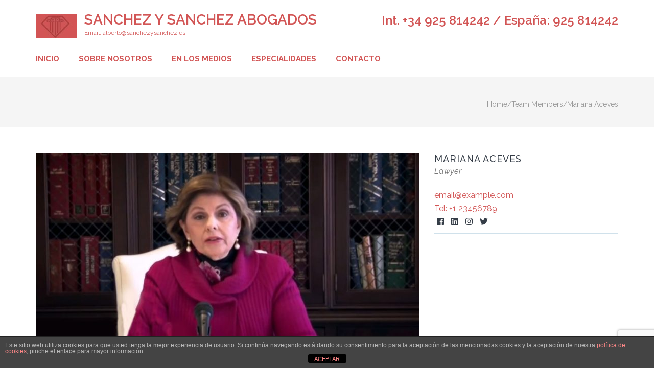

--- FILE ---
content_type: text/html; charset=utf-8
request_url: https://www.google.com/recaptcha/api2/anchor?ar=1&k=6Ld8g4cUAAAAABNtBWqicDxFnYwJtPVVkGzjVFXT&co=aHR0cHM6Ly9zYW5jaGV6eXNhbmNoZXouZXM6NDQz&hl=en&v=7gg7H51Q-naNfhmCP3_R47ho&size=invisible&anchor-ms=20000&execute-ms=30000&cb=kl13y2w25o8s
body_size: 47942
content:
<!DOCTYPE HTML><html dir="ltr" lang="en"><head><meta http-equiv="Content-Type" content="text/html; charset=UTF-8">
<meta http-equiv="X-UA-Compatible" content="IE=edge">
<title>reCAPTCHA</title>
<style type="text/css">
/* cyrillic-ext */
@font-face {
  font-family: 'Roboto';
  font-style: normal;
  font-weight: 400;
  font-stretch: 100%;
  src: url(//fonts.gstatic.com/s/roboto/v48/KFO7CnqEu92Fr1ME7kSn66aGLdTylUAMa3GUBHMdazTgWw.woff2) format('woff2');
  unicode-range: U+0460-052F, U+1C80-1C8A, U+20B4, U+2DE0-2DFF, U+A640-A69F, U+FE2E-FE2F;
}
/* cyrillic */
@font-face {
  font-family: 'Roboto';
  font-style: normal;
  font-weight: 400;
  font-stretch: 100%;
  src: url(//fonts.gstatic.com/s/roboto/v48/KFO7CnqEu92Fr1ME7kSn66aGLdTylUAMa3iUBHMdazTgWw.woff2) format('woff2');
  unicode-range: U+0301, U+0400-045F, U+0490-0491, U+04B0-04B1, U+2116;
}
/* greek-ext */
@font-face {
  font-family: 'Roboto';
  font-style: normal;
  font-weight: 400;
  font-stretch: 100%;
  src: url(//fonts.gstatic.com/s/roboto/v48/KFO7CnqEu92Fr1ME7kSn66aGLdTylUAMa3CUBHMdazTgWw.woff2) format('woff2');
  unicode-range: U+1F00-1FFF;
}
/* greek */
@font-face {
  font-family: 'Roboto';
  font-style: normal;
  font-weight: 400;
  font-stretch: 100%;
  src: url(//fonts.gstatic.com/s/roboto/v48/KFO7CnqEu92Fr1ME7kSn66aGLdTylUAMa3-UBHMdazTgWw.woff2) format('woff2');
  unicode-range: U+0370-0377, U+037A-037F, U+0384-038A, U+038C, U+038E-03A1, U+03A3-03FF;
}
/* math */
@font-face {
  font-family: 'Roboto';
  font-style: normal;
  font-weight: 400;
  font-stretch: 100%;
  src: url(//fonts.gstatic.com/s/roboto/v48/KFO7CnqEu92Fr1ME7kSn66aGLdTylUAMawCUBHMdazTgWw.woff2) format('woff2');
  unicode-range: U+0302-0303, U+0305, U+0307-0308, U+0310, U+0312, U+0315, U+031A, U+0326-0327, U+032C, U+032F-0330, U+0332-0333, U+0338, U+033A, U+0346, U+034D, U+0391-03A1, U+03A3-03A9, U+03B1-03C9, U+03D1, U+03D5-03D6, U+03F0-03F1, U+03F4-03F5, U+2016-2017, U+2034-2038, U+203C, U+2040, U+2043, U+2047, U+2050, U+2057, U+205F, U+2070-2071, U+2074-208E, U+2090-209C, U+20D0-20DC, U+20E1, U+20E5-20EF, U+2100-2112, U+2114-2115, U+2117-2121, U+2123-214F, U+2190, U+2192, U+2194-21AE, U+21B0-21E5, U+21F1-21F2, U+21F4-2211, U+2213-2214, U+2216-22FF, U+2308-230B, U+2310, U+2319, U+231C-2321, U+2336-237A, U+237C, U+2395, U+239B-23B7, U+23D0, U+23DC-23E1, U+2474-2475, U+25AF, U+25B3, U+25B7, U+25BD, U+25C1, U+25CA, U+25CC, U+25FB, U+266D-266F, U+27C0-27FF, U+2900-2AFF, U+2B0E-2B11, U+2B30-2B4C, U+2BFE, U+3030, U+FF5B, U+FF5D, U+1D400-1D7FF, U+1EE00-1EEFF;
}
/* symbols */
@font-face {
  font-family: 'Roboto';
  font-style: normal;
  font-weight: 400;
  font-stretch: 100%;
  src: url(//fonts.gstatic.com/s/roboto/v48/KFO7CnqEu92Fr1ME7kSn66aGLdTylUAMaxKUBHMdazTgWw.woff2) format('woff2');
  unicode-range: U+0001-000C, U+000E-001F, U+007F-009F, U+20DD-20E0, U+20E2-20E4, U+2150-218F, U+2190, U+2192, U+2194-2199, U+21AF, U+21E6-21F0, U+21F3, U+2218-2219, U+2299, U+22C4-22C6, U+2300-243F, U+2440-244A, U+2460-24FF, U+25A0-27BF, U+2800-28FF, U+2921-2922, U+2981, U+29BF, U+29EB, U+2B00-2BFF, U+4DC0-4DFF, U+FFF9-FFFB, U+10140-1018E, U+10190-1019C, U+101A0, U+101D0-101FD, U+102E0-102FB, U+10E60-10E7E, U+1D2C0-1D2D3, U+1D2E0-1D37F, U+1F000-1F0FF, U+1F100-1F1AD, U+1F1E6-1F1FF, U+1F30D-1F30F, U+1F315, U+1F31C, U+1F31E, U+1F320-1F32C, U+1F336, U+1F378, U+1F37D, U+1F382, U+1F393-1F39F, U+1F3A7-1F3A8, U+1F3AC-1F3AF, U+1F3C2, U+1F3C4-1F3C6, U+1F3CA-1F3CE, U+1F3D4-1F3E0, U+1F3ED, U+1F3F1-1F3F3, U+1F3F5-1F3F7, U+1F408, U+1F415, U+1F41F, U+1F426, U+1F43F, U+1F441-1F442, U+1F444, U+1F446-1F449, U+1F44C-1F44E, U+1F453, U+1F46A, U+1F47D, U+1F4A3, U+1F4B0, U+1F4B3, U+1F4B9, U+1F4BB, U+1F4BF, U+1F4C8-1F4CB, U+1F4D6, U+1F4DA, U+1F4DF, U+1F4E3-1F4E6, U+1F4EA-1F4ED, U+1F4F7, U+1F4F9-1F4FB, U+1F4FD-1F4FE, U+1F503, U+1F507-1F50B, U+1F50D, U+1F512-1F513, U+1F53E-1F54A, U+1F54F-1F5FA, U+1F610, U+1F650-1F67F, U+1F687, U+1F68D, U+1F691, U+1F694, U+1F698, U+1F6AD, U+1F6B2, U+1F6B9-1F6BA, U+1F6BC, U+1F6C6-1F6CF, U+1F6D3-1F6D7, U+1F6E0-1F6EA, U+1F6F0-1F6F3, U+1F6F7-1F6FC, U+1F700-1F7FF, U+1F800-1F80B, U+1F810-1F847, U+1F850-1F859, U+1F860-1F887, U+1F890-1F8AD, U+1F8B0-1F8BB, U+1F8C0-1F8C1, U+1F900-1F90B, U+1F93B, U+1F946, U+1F984, U+1F996, U+1F9E9, U+1FA00-1FA6F, U+1FA70-1FA7C, U+1FA80-1FA89, U+1FA8F-1FAC6, U+1FACE-1FADC, U+1FADF-1FAE9, U+1FAF0-1FAF8, U+1FB00-1FBFF;
}
/* vietnamese */
@font-face {
  font-family: 'Roboto';
  font-style: normal;
  font-weight: 400;
  font-stretch: 100%;
  src: url(//fonts.gstatic.com/s/roboto/v48/KFO7CnqEu92Fr1ME7kSn66aGLdTylUAMa3OUBHMdazTgWw.woff2) format('woff2');
  unicode-range: U+0102-0103, U+0110-0111, U+0128-0129, U+0168-0169, U+01A0-01A1, U+01AF-01B0, U+0300-0301, U+0303-0304, U+0308-0309, U+0323, U+0329, U+1EA0-1EF9, U+20AB;
}
/* latin-ext */
@font-face {
  font-family: 'Roboto';
  font-style: normal;
  font-weight: 400;
  font-stretch: 100%;
  src: url(//fonts.gstatic.com/s/roboto/v48/KFO7CnqEu92Fr1ME7kSn66aGLdTylUAMa3KUBHMdazTgWw.woff2) format('woff2');
  unicode-range: U+0100-02BA, U+02BD-02C5, U+02C7-02CC, U+02CE-02D7, U+02DD-02FF, U+0304, U+0308, U+0329, U+1D00-1DBF, U+1E00-1E9F, U+1EF2-1EFF, U+2020, U+20A0-20AB, U+20AD-20C0, U+2113, U+2C60-2C7F, U+A720-A7FF;
}
/* latin */
@font-face {
  font-family: 'Roboto';
  font-style: normal;
  font-weight: 400;
  font-stretch: 100%;
  src: url(//fonts.gstatic.com/s/roboto/v48/KFO7CnqEu92Fr1ME7kSn66aGLdTylUAMa3yUBHMdazQ.woff2) format('woff2');
  unicode-range: U+0000-00FF, U+0131, U+0152-0153, U+02BB-02BC, U+02C6, U+02DA, U+02DC, U+0304, U+0308, U+0329, U+2000-206F, U+20AC, U+2122, U+2191, U+2193, U+2212, U+2215, U+FEFF, U+FFFD;
}
/* cyrillic-ext */
@font-face {
  font-family: 'Roboto';
  font-style: normal;
  font-weight: 500;
  font-stretch: 100%;
  src: url(//fonts.gstatic.com/s/roboto/v48/KFO7CnqEu92Fr1ME7kSn66aGLdTylUAMa3GUBHMdazTgWw.woff2) format('woff2');
  unicode-range: U+0460-052F, U+1C80-1C8A, U+20B4, U+2DE0-2DFF, U+A640-A69F, U+FE2E-FE2F;
}
/* cyrillic */
@font-face {
  font-family: 'Roboto';
  font-style: normal;
  font-weight: 500;
  font-stretch: 100%;
  src: url(//fonts.gstatic.com/s/roboto/v48/KFO7CnqEu92Fr1ME7kSn66aGLdTylUAMa3iUBHMdazTgWw.woff2) format('woff2');
  unicode-range: U+0301, U+0400-045F, U+0490-0491, U+04B0-04B1, U+2116;
}
/* greek-ext */
@font-face {
  font-family: 'Roboto';
  font-style: normal;
  font-weight: 500;
  font-stretch: 100%;
  src: url(//fonts.gstatic.com/s/roboto/v48/KFO7CnqEu92Fr1ME7kSn66aGLdTylUAMa3CUBHMdazTgWw.woff2) format('woff2');
  unicode-range: U+1F00-1FFF;
}
/* greek */
@font-face {
  font-family: 'Roboto';
  font-style: normal;
  font-weight: 500;
  font-stretch: 100%;
  src: url(//fonts.gstatic.com/s/roboto/v48/KFO7CnqEu92Fr1ME7kSn66aGLdTylUAMa3-UBHMdazTgWw.woff2) format('woff2');
  unicode-range: U+0370-0377, U+037A-037F, U+0384-038A, U+038C, U+038E-03A1, U+03A3-03FF;
}
/* math */
@font-face {
  font-family: 'Roboto';
  font-style: normal;
  font-weight: 500;
  font-stretch: 100%;
  src: url(//fonts.gstatic.com/s/roboto/v48/KFO7CnqEu92Fr1ME7kSn66aGLdTylUAMawCUBHMdazTgWw.woff2) format('woff2');
  unicode-range: U+0302-0303, U+0305, U+0307-0308, U+0310, U+0312, U+0315, U+031A, U+0326-0327, U+032C, U+032F-0330, U+0332-0333, U+0338, U+033A, U+0346, U+034D, U+0391-03A1, U+03A3-03A9, U+03B1-03C9, U+03D1, U+03D5-03D6, U+03F0-03F1, U+03F4-03F5, U+2016-2017, U+2034-2038, U+203C, U+2040, U+2043, U+2047, U+2050, U+2057, U+205F, U+2070-2071, U+2074-208E, U+2090-209C, U+20D0-20DC, U+20E1, U+20E5-20EF, U+2100-2112, U+2114-2115, U+2117-2121, U+2123-214F, U+2190, U+2192, U+2194-21AE, U+21B0-21E5, U+21F1-21F2, U+21F4-2211, U+2213-2214, U+2216-22FF, U+2308-230B, U+2310, U+2319, U+231C-2321, U+2336-237A, U+237C, U+2395, U+239B-23B7, U+23D0, U+23DC-23E1, U+2474-2475, U+25AF, U+25B3, U+25B7, U+25BD, U+25C1, U+25CA, U+25CC, U+25FB, U+266D-266F, U+27C0-27FF, U+2900-2AFF, U+2B0E-2B11, U+2B30-2B4C, U+2BFE, U+3030, U+FF5B, U+FF5D, U+1D400-1D7FF, U+1EE00-1EEFF;
}
/* symbols */
@font-face {
  font-family: 'Roboto';
  font-style: normal;
  font-weight: 500;
  font-stretch: 100%;
  src: url(//fonts.gstatic.com/s/roboto/v48/KFO7CnqEu92Fr1ME7kSn66aGLdTylUAMaxKUBHMdazTgWw.woff2) format('woff2');
  unicode-range: U+0001-000C, U+000E-001F, U+007F-009F, U+20DD-20E0, U+20E2-20E4, U+2150-218F, U+2190, U+2192, U+2194-2199, U+21AF, U+21E6-21F0, U+21F3, U+2218-2219, U+2299, U+22C4-22C6, U+2300-243F, U+2440-244A, U+2460-24FF, U+25A0-27BF, U+2800-28FF, U+2921-2922, U+2981, U+29BF, U+29EB, U+2B00-2BFF, U+4DC0-4DFF, U+FFF9-FFFB, U+10140-1018E, U+10190-1019C, U+101A0, U+101D0-101FD, U+102E0-102FB, U+10E60-10E7E, U+1D2C0-1D2D3, U+1D2E0-1D37F, U+1F000-1F0FF, U+1F100-1F1AD, U+1F1E6-1F1FF, U+1F30D-1F30F, U+1F315, U+1F31C, U+1F31E, U+1F320-1F32C, U+1F336, U+1F378, U+1F37D, U+1F382, U+1F393-1F39F, U+1F3A7-1F3A8, U+1F3AC-1F3AF, U+1F3C2, U+1F3C4-1F3C6, U+1F3CA-1F3CE, U+1F3D4-1F3E0, U+1F3ED, U+1F3F1-1F3F3, U+1F3F5-1F3F7, U+1F408, U+1F415, U+1F41F, U+1F426, U+1F43F, U+1F441-1F442, U+1F444, U+1F446-1F449, U+1F44C-1F44E, U+1F453, U+1F46A, U+1F47D, U+1F4A3, U+1F4B0, U+1F4B3, U+1F4B9, U+1F4BB, U+1F4BF, U+1F4C8-1F4CB, U+1F4D6, U+1F4DA, U+1F4DF, U+1F4E3-1F4E6, U+1F4EA-1F4ED, U+1F4F7, U+1F4F9-1F4FB, U+1F4FD-1F4FE, U+1F503, U+1F507-1F50B, U+1F50D, U+1F512-1F513, U+1F53E-1F54A, U+1F54F-1F5FA, U+1F610, U+1F650-1F67F, U+1F687, U+1F68D, U+1F691, U+1F694, U+1F698, U+1F6AD, U+1F6B2, U+1F6B9-1F6BA, U+1F6BC, U+1F6C6-1F6CF, U+1F6D3-1F6D7, U+1F6E0-1F6EA, U+1F6F0-1F6F3, U+1F6F7-1F6FC, U+1F700-1F7FF, U+1F800-1F80B, U+1F810-1F847, U+1F850-1F859, U+1F860-1F887, U+1F890-1F8AD, U+1F8B0-1F8BB, U+1F8C0-1F8C1, U+1F900-1F90B, U+1F93B, U+1F946, U+1F984, U+1F996, U+1F9E9, U+1FA00-1FA6F, U+1FA70-1FA7C, U+1FA80-1FA89, U+1FA8F-1FAC6, U+1FACE-1FADC, U+1FADF-1FAE9, U+1FAF0-1FAF8, U+1FB00-1FBFF;
}
/* vietnamese */
@font-face {
  font-family: 'Roboto';
  font-style: normal;
  font-weight: 500;
  font-stretch: 100%;
  src: url(//fonts.gstatic.com/s/roboto/v48/KFO7CnqEu92Fr1ME7kSn66aGLdTylUAMa3OUBHMdazTgWw.woff2) format('woff2');
  unicode-range: U+0102-0103, U+0110-0111, U+0128-0129, U+0168-0169, U+01A0-01A1, U+01AF-01B0, U+0300-0301, U+0303-0304, U+0308-0309, U+0323, U+0329, U+1EA0-1EF9, U+20AB;
}
/* latin-ext */
@font-face {
  font-family: 'Roboto';
  font-style: normal;
  font-weight: 500;
  font-stretch: 100%;
  src: url(//fonts.gstatic.com/s/roboto/v48/KFO7CnqEu92Fr1ME7kSn66aGLdTylUAMa3KUBHMdazTgWw.woff2) format('woff2');
  unicode-range: U+0100-02BA, U+02BD-02C5, U+02C7-02CC, U+02CE-02D7, U+02DD-02FF, U+0304, U+0308, U+0329, U+1D00-1DBF, U+1E00-1E9F, U+1EF2-1EFF, U+2020, U+20A0-20AB, U+20AD-20C0, U+2113, U+2C60-2C7F, U+A720-A7FF;
}
/* latin */
@font-face {
  font-family: 'Roboto';
  font-style: normal;
  font-weight: 500;
  font-stretch: 100%;
  src: url(//fonts.gstatic.com/s/roboto/v48/KFO7CnqEu92Fr1ME7kSn66aGLdTylUAMa3yUBHMdazQ.woff2) format('woff2');
  unicode-range: U+0000-00FF, U+0131, U+0152-0153, U+02BB-02BC, U+02C6, U+02DA, U+02DC, U+0304, U+0308, U+0329, U+2000-206F, U+20AC, U+2122, U+2191, U+2193, U+2212, U+2215, U+FEFF, U+FFFD;
}
/* cyrillic-ext */
@font-face {
  font-family: 'Roboto';
  font-style: normal;
  font-weight: 900;
  font-stretch: 100%;
  src: url(//fonts.gstatic.com/s/roboto/v48/KFO7CnqEu92Fr1ME7kSn66aGLdTylUAMa3GUBHMdazTgWw.woff2) format('woff2');
  unicode-range: U+0460-052F, U+1C80-1C8A, U+20B4, U+2DE0-2DFF, U+A640-A69F, U+FE2E-FE2F;
}
/* cyrillic */
@font-face {
  font-family: 'Roboto';
  font-style: normal;
  font-weight: 900;
  font-stretch: 100%;
  src: url(//fonts.gstatic.com/s/roboto/v48/KFO7CnqEu92Fr1ME7kSn66aGLdTylUAMa3iUBHMdazTgWw.woff2) format('woff2');
  unicode-range: U+0301, U+0400-045F, U+0490-0491, U+04B0-04B1, U+2116;
}
/* greek-ext */
@font-face {
  font-family: 'Roboto';
  font-style: normal;
  font-weight: 900;
  font-stretch: 100%;
  src: url(//fonts.gstatic.com/s/roboto/v48/KFO7CnqEu92Fr1ME7kSn66aGLdTylUAMa3CUBHMdazTgWw.woff2) format('woff2');
  unicode-range: U+1F00-1FFF;
}
/* greek */
@font-face {
  font-family: 'Roboto';
  font-style: normal;
  font-weight: 900;
  font-stretch: 100%;
  src: url(//fonts.gstatic.com/s/roboto/v48/KFO7CnqEu92Fr1ME7kSn66aGLdTylUAMa3-UBHMdazTgWw.woff2) format('woff2');
  unicode-range: U+0370-0377, U+037A-037F, U+0384-038A, U+038C, U+038E-03A1, U+03A3-03FF;
}
/* math */
@font-face {
  font-family: 'Roboto';
  font-style: normal;
  font-weight: 900;
  font-stretch: 100%;
  src: url(//fonts.gstatic.com/s/roboto/v48/KFO7CnqEu92Fr1ME7kSn66aGLdTylUAMawCUBHMdazTgWw.woff2) format('woff2');
  unicode-range: U+0302-0303, U+0305, U+0307-0308, U+0310, U+0312, U+0315, U+031A, U+0326-0327, U+032C, U+032F-0330, U+0332-0333, U+0338, U+033A, U+0346, U+034D, U+0391-03A1, U+03A3-03A9, U+03B1-03C9, U+03D1, U+03D5-03D6, U+03F0-03F1, U+03F4-03F5, U+2016-2017, U+2034-2038, U+203C, U+2040, U+2043, U+2047, U+2050, U+2057, U+205F, U+2070-2071, U+2074-208E, U+2090-209C, U+20D0-20DC, U+20E1, U+20E5-20EF, U+2100-2112, U+2114-2115, U+2117-2121, U+2123-214F, U+2190, U+2192, U+2194-21AE, U+21B0-21E5, U+21F1-21F2, U+21F4-2211, U+2213-2214, U+2216-22FF, U+2308-230B, U+2310, U+2319, U+231C-2321, U+2336-237A, U+237C, U+2395, U+239B-23B7, U+23D0, U+23DC-23E1, U+2474-2475, U+25AF, U+25B3, U+25B7, U+25BD, U+25C1, U+25CA, U+25CC, U+25FB, U+266D-266F, U+27C0-27FF, U+2900-2AFF, U+2B0E-2B11, U+2B30-2B4C, U+2BFE, U+3030, U+FF5B, U+FF5D, U+1D400-1D7FF, U+1EE00-1EEFF;
}
/* symbols */
@font-face {
  font-family: 'Roboto';
  font-style: normal;
  font-weight: 900;
  font-stretch: 100%;
  src: url(//fonts.gstatic.com/s/roboto/v48/KFO7CnqEu92Fr1ME7kSn66aGLdTylUAMaxKUBHMdazTgWw.woff2) format('woff2');
  unicode-range: U+0001-000C, U+000E-001F, U+007F-009F, U+20DD-20E0, U+20E2-20E4, U+2150-218F, U+2190, U+2192, U+2194-2199, U+21AF, U+21E6-21F0, U+21F3, U+2218-2219, U+2299, U+22C4-22C6, U+2300-243F, U+2440-244A, U+2460-24FF, U+25A0-27BF, U+2800-28FF, U+2921-2922, U+2981, U+29BF, U+29EB, U+2B00-2BFF, U+4DC0-4DFF, U+FFF9-FFFB, U+10140-1018E, U+10190-1019C, U+101A0, U+101D0-101FD, U+102E0-102FB, U+10E60-10E7E, U+1D2C0-1D2D3, U+1D2E0-1D37F, U+1F000-1F0FF, U+1F100-1F1AD, U+1F1E6-1F1FF, U+1F30D-1F30F, U+1F315, U+1F31C, U+1F31E, U+1F320-1F32C, U+1F336, U+1F378, U+1F37D, U+1F382, U+1F393-1F39F, U+1F3A7-1F3A8, U+1F3AC-1F3AF, U+1F3C2, U+1F3C4-1F3C6, U+1F3CA-1F3CE, U+1F3D4-1F3E0, U+1F3ED, U+1F3F1-1F3F3, U+1F3F5-1F3F7, U+1F408, U+1F415, U+1F41F, U+1F426, U+1F43F, U+1F441-1F442, U+1F444, U+1F446-1F449, U+1F44C-1F44E, U+1F453, U+1F46A, U+1F47D, U+1F4A3, U+1F4B0, U+1F4B3, U+1F4B9, U+1F4BB, U+1F4BF, U+1F4C8-1F4CB, U+1F4D6, U+1F4DA, U+1F4DF, U+1F4E3-1F4E6, U+1F4EA-1F4ED, U+1F4F7, U+1F4F9-1F4FB, U+1F4FD-1F4FE, U+1F503, U+1F507-1F50B, U+1F50D, U+1F512-1F513, U+1F53E-1F54A, U+1F54F-1F5FA, U+1F610, U+1F650-1F67F, U+1F687, U+1F68D, U+1F691, U+1F694, U+1F698, U+1F6AD, U+1F6B2, U+1F6B9-1F6BA, U+1F6BC, U+1F6C6-1F6CF, U+1F6D3-1F6D7, U+1F6E0-1F6EA, U+1F6F0-1F6F3, U+1F6F7-1F6FC, U+1F700-1F7FF, U+1F800-1F80B, U+1F810-1F847, U+1F850-1F859, U+1F860-1F887, U+1F890-1F8AD, U+1F8B0-1F8BB, U+1F8C0-1F8C1, U+1F900-1F90B, U+1F93B, U+1F946, U+1F984, U+1F996, U+1F9E9, U+1FA00-1FA6F, U+1FA70-1FA7C, U+1FA80-1FA89, U+1FA8F-1FAC6, U+1FACE-1FADC, U+1FADF-1FAE9, U+1FAF0-1FAF8, U+1FB00-1FBFF;
}
/* vietnamese */
@font-face {
  font-family: 'Roboto';
  font-style: normal;
  font-weight: 900;
  font-stretch: 100%;
  src: url(//fonts.gstatic.com/s/roboto/v48/KFO7CnqEu92Fr1ME7kSn66aGLdTylUAMa3OUBHMdazTgWw.woff2) format('woff2');
  unicode-range: U+0102-0103, U+0110-0111, U+0128-0129, U+0168-0169, U+01A0-01A1, U+01AF-01B0, U+0300-0301, U+0303-0304, U+0308-0309, U+0323, U+0329, U+1EA0-1EF9, U+20AB;
}
/* latin-ext */
@font-face {
  font-family: 'Roboto';
  font-style: normal;
  font-weight: 900;
  font-stretch: 100%;
  src: url(//fonts.gstatic.com/s/roboto/v48/KFO7CnqEu92Fr1ME7kSn66aGLdTylUAMa3KUBHMdazTgWw.woff2) format('woff2');
  unicode-range: U+0100-02BA, U+02BD-02C5, U+02C7-02CC, U+02CE-02D7, U+02DD-02FF, U+0304, U+0308, U+0329, U+1D00-1DBF, U+1E00-1E9F, U+1EF2-1EFF, U+2020, U+20A0-20AB, U+20AD-20C0, U+2113, U+2C60-2C7F, U+A720-A7FF;
}
/* latin */
@font-face {
  font-family: 'Roboto';
  font-style: normal;
  font-weight: 900;
  font-stretch: 100%;
  src: url(//fonts.gstatic.com/s/roboto/v48/KFO7CnqEu92Fr1ME7kSn66aGLdTylUAMa3yUBHMdazQ.woff2) format('woff2');
  unicode-range: U+0000-00FF, U+0131, U+0152-0153, U+02BB-02BC, U+02C6, U+02DA, U+02DC, U+0304, U+0308, U+0329, U+2000-206F, U+20AC, U+2122, U+2191, U+2193, U+2212, U+2215, U+FEFF, U+FFFD;
}

</style>
<link rel="stylesheet" type="text/css" href="https://www.gstatic.com/recaptcha/releases/7gg7H51Q-naNfhmCP3_R47ho/styles__ltr.css">
<script nonce="5K7IDb5fxEGxwc1Ps4Etxw" type="text/javascript">window['__recaptcha_api'] = 'https://www.google.com/recaptcha/api2/';</script>
<script type="text/javascript" src="https://www.gstatic.com/recaptcha/releases/7gg7H51Q-naNfhmCP3_R47ho/recaptcha__en.js" nonce="5K7IDb5fxEGxwc1Ps4Etxw">
      
    </script></head>
<body><div id="rc-anchor-alert" class="rc-anchor-alert"></div>
<input type="hidden" id="recaptcha-token" value="[base64]">
<script type="text/javascript" nonce="5K7IDb5fxEGxwc1Ps4Etxw">
      recaptcha.anchor.Main.init("[\x22ainput\x22,[\x22bgdata\x22,\x22\x22,\[base64]/[base64]/[base64]/[base64]/[base64]/[base64]/[base64]/[base64]/[base64]/[base64]\\u003d\x22,\[base64]\x22,\x22SsOZM8Oow6vDosOxJcOvw44bIMOJwrkAwohAwrfCvMKpNMK/wonDj8K7BsObw5/DtsOcw4fDumjDtTdqw4twNcKPwpDCpMKRbMKGw5fDu8OyBAwgw6/DkcO5F8Knc8KawqwDdMOnBMKew596bcKWaiBBwpbCqsO/[base64]/DqMKjwr/CkcOlJhLCvMKDw7/DpGYFwoLCoWHDn8OmUcKHwrLCh8K6Zz/DiUPCucKyKMKMwrzCqFh4w6LCs8Oew5lrD8KzJV/[base64]/Dp2oQV8KGVS3CqsO1DlBiPmHDqcOKwqvCqBoUXsOrw7rCtzFvG0nDqzTDm28rwrdDMsKRw6zCr8KLCR4Iw5LCoxXCjgN0wpohw4LCukY6fhchwqzCgMK4DcKCEjfCqn7DjsKowrjDjH5LasK+dXzDqQTCqcO9wq5wWD/CkcKJcxQgARTDl8Olwqh3w4LDtcOJw7TCvcOBwpnCuiPCoVctD0Bxw67Cq8OyCy3Dj8OPwqF9wpfDoMO/wpDCgsOUw6bCo8OnwpvCpcKRGMOvbcKrwpzCvnlkw77CvzsudsO1GB02G8OQw59cwp5aw5fDssO1GVp2wrk8dsOZwoFmw6TCoU7CuWLCpUMUwpnCiHJNw5leFmPCrV3DgcO9IcOLcBoxd8KbT8OvPW3Dgg/CqcKsaArDvcOnwpzCvS04ZMO+ZcOgw5Qzd8Otw6HCtB0Ww7rChsOODy3DrRzCs8K3w5XDnjHDjRIJf8KvGx/DpX/CssO+w7UobcKtRSASHMKNw7zCnwHDl8K+JsO2w4HDicKPwr03UgnCpmnDviMzwr1XwrDClsKIw73Cl8Kbw7rDhFtVbMK6RXocdBvDqV8ewrfDkHnCi3zCo8OQwqRQw7cEY8K6JMOvTMKOw5xLZ0nDs8KEw4VxdsKgZyLCn8Kewp/[base64]/CtMKqw7rDrcKcwoMZwrvDgDMuwoMMGSh5WMOxw5PDoGbCriLChAdaw4PCksO6Dl7CsAxfV0jCnkLCn01YwqRtw4DDhcKDw4bDhUPChMKPw7LCq8OQw69MKMKjJsO4DGNGOGFYSMK7w4hdw4B8wp4/w6Uww6hHw7Uqw6/DicOfAS9owpRtZlvDgcKXBsKKw7DCsMK9NMOuFT/[base64]/DtcO+w40fEWnDvUc7wrXDkTbCmlxVwq/DlsKeFD3DgknCpsONKGnCjUzCvcOpKMOeesK+w7TDusKww4gSw6vCuMKLQXXCnBbCuErCnWVmw53Dt24FYmMhP8OjX8Kxw6PDmMKMNMOQwrEzDsOMwpPDtcKkw6vDsMKSwrfCoBvCgjzCi2VKFmnDshnCsCXCpMOWD8KgUV0JE13CosOPC0vDoMOIw6/DssOQJwQZwpLDpyjDo8KIw55pw740IMKsFsKRRsKPFzDDsk3CmMO0En1Nw4Jfwp5ZwrnDiUQ/TWk/McOkw4d7SBfCg8KAasKwMcKBw7Bqw4nDigHCr2vCoT/DlsKjM8KmLFBdNBloQsKzL8OQEcOZOUIiw6PCg1nDnMO8YcKgwqzCvcOAwpRsZsKzwqvChQrCksOXwr3CjQNdwoV+w53ChMKHw5zCv0/DrAUHwpvCrcKkw5wqwqbDnRg4woXCv0RsKcOpH8OJw4dCw6ZAw6jCnsOsKBlsw7p5w6PCg0vDum3Dh2TDsUICw6tSbcKGX0/Djjg0f1ogH8KIw5jCtktzwoXDgsO6w5TDrH1/IFcWwrzDr2HDsXoxHFpBQcKqwqoxXMORw47DtS4jMMONwpXCrcKDbcOUN8O0wodBTMORAxQWbcOvw7vCnMKywot6w4czcmnDvwjDjsKJwqzDj8ODN08/XD0jMkvDnFHCsTLDkAwHwqHCoFzCkg/CtcKzw5szwrgOCGBbNsOKw5jDoS4kwqvCjwVGwrTCnU0qw5UVw5lQw7Yaw6LCgcOCIcOvwoxbfixAw43DjFnChMK/SFdewovCoA0+HcKeeig+HzRcMcOPwpzDk8KEYMKuwrfDqDPDpjrCgAYsw73CsQ/ChzvDp8OKcnp4wrPDgzjDijnCkMKOES1zWsK1w7VvAT7DvsKNw67CocK6csOpwp4TJCE2V3zDvX/DgcOsTsKyLGTCiFIKUMK5w4o0w6BDw7rDo8OiwpPCg8OBX8OkX0rDocOEwprDuF88wrNrTsKtw6EMfMOjOU7CqEfCsjIeEsK7b2fDksKzwrHCkgTDvyHDusO1RXdewpfCkDvCjn7CgRZNBMK0aMO1ekDDmMKgwoLDhcKqcyLCnXNwJ8OMDcOHwqRYw6/CgcOyAsK6w43CkzLDoTLCnF9SDcKCbj0Lw6jCmx9oEsOTwpDCsFTDuQwcw7x0wo4xJ1bCqVPCo1/CvRHDjXPClGLCocOxwpMVw4R1w7DCt0lJwohywr3Drl/CpsKsw5DDmsKzZ8OzwrpBFx51wqzCmsOYw4ZqwozCs8KKPCHDoBbDiFfCi8O1ZcOtw6psw6p0wrxrwocrw60Rw7TDn8KPdcO2wrXDr8KhVcKaZsK6CsKTC8O4w73CqHISw4M3wpwkw5/DuknDvU/CuVLDhFHDtCvCqB9fdWI1wrrCrEzDlsOpIm0UJl7CssKuQhXCtgjCgT7DpsKTw6zDrcKCCzvDiwp5w7cZw6VpwoJiwroNZcKqF2FUL1DCnMKIw4JVw7txKcOnwqh3w7jDl1PCt8O9asKnw43Dm8KtD8KKwrXCusOOcMOKbMKuw7TChcOPwoESwokJw4HDmk8/wp7CrQjDtsOrwp53w4jCq8OxUmrCgcO0FA/[base64]/DhsKMesOBU8K3wqcpwrnDvnjDscKgPS3DhALCqMOOw4puPzzDsE1bwocjw4AZD2jDrsODw5lnL1bCnsKATirDlFkWwr/CoyfCqkDDrE8mwqLDmzDDogEhVGZxwoDCjSLCmsKYdAxqNcKVDUTCr8Ocw6vDrD7CjMKpXEpbw4dgwqJ9VgbCpwfDk8Ouw7IHw6DCjx3DvD14wrHDvztGGEgAwptrwrbDl8Orwq0Cw4VBbcOwTHEUBShZZF3Cs8Kww7Y3wrUgw67DgMOHa8OcX8K2XX3Dvk/[base64]/RFXDhsK+M1vDsMOOwqJ/TMKAQMKqX8KzCMKpwoZ5wpXCgjgNwohBw5XDu0t3wqbCrzk4w7vDqCRYLsOow6snw6fDg37CpG0pwqDCscO/w7jCtsKCw5p+RlZWRB7CpDxyCsKZZ2bCm8KFPjNeXcOpwp87HiE8V8Oyw6XDsRjDpMOOScOZU8OyPsK4w75/QD8odw8uaTpNw7rDiGccUSUJw50zw6Yxw6LCiCZ7Q2dVOWvDhMKxw5oAewAyCsOrwq/DpjbDl8O/EWzDp2N1EyAOwqXCoBNowoQ3eELCl8O5wp3DsC3CgBrDhTQDw6jChcK4w78iw5ZKYVLCvcKJw5jDvcObTcOqLsOawrBPw7kRayDCkcKiwpvCl3Mke0bDrcOET8O2wqdTwp/CkRNfMMKOYcOrXHLCqHQuKkfDn1XDnsOdwpoka8KqeMK8w4FgO8OYIMOiwrzCjnjCjMO4w4sqYsOJbjcoAcOxw5nCkcOZw7jCpWRHw6JgwrPCgV8ALit8w4fCmgLDrnsddhAUMFNTw7TDilxfJBQQWMO/w6IEw4DClsOMT8OOwo5fHMKdF8KTfn9Rw6nDhyvDi8KkwqDCrlzDjHXDihw7aGItSCgQScKqwqRCwoBbCxZew6bCvxUbw7bCmU5CwqIlKGTCpUYRw4fCo8Kow5diCWXCvnrDq8KfO8KQwqjDnEwUEsKUwr/DpMKLPUokw47CpcOUXcKSwpnDrhXDi08QScK9w7/[base64]/w7HCrcOOSSVvw7XCn8OUw4IOKMOsw63DjF7CjcOmw4ZPwpHDhMKzw7bCosKTw43DhcKQwpNXw5zCrsOmbn4cTMK4wqTDqMOdw5YKGwYzwrhwWULCuSbCusOXw4/CtsKuVcKlEBLDm20dwrkrw6xGwobCrSXDjsOdZjHCo2zDnsK9w7XDhjvDkGPChsOnwqZYGDDCs3EQwq9cw61Uw5VfbsO5DQIQw5XChMKPw4fCs3PDkQ3DpWzDlnnCkRIiX8KTAgASEcKCwqTDqj46w7HCoiXDi8KWDsKRMFrCk8KUw5zCuGHDqwc/wpbCuyYWa2dVwqMSOMOyBcKlw4LDmH3Cj0jCpMKMWsKSSBkUYE0Sw4fDhcK1w6nDp2kbR07Dt0k/EMOlfgZ5XTHDjWTDo3oKw6wQwoYpasKRw6dzw5EOwpxxRsOIU3NsAwHCpXDCgTYzBXo5WRTDhMK6w40sw7PDgsOAw7IrworDqcKMLiVGwoTCkFHCqjZGYMOOcMKnwp/CmMKmwoDCm8ORdGLDpsOTb23DphVQR0NqwqVTwqI5w7XCr8K/wq3CocKjwqAtZzjDk2kIw5fCqMKRaxM5w5x8w6Fzw5PDkMKmw4nDt8OWTWRVwpQTwpRFeyLCj8K5w7YHwo1Kwp5lY03DlsKYLncoKT/CsMK7SMOmwqjDiMOUcMK+wpEWO8KlwpEjwr7CrsK+UWBBwpMmw7l+wpk6w4/DusOac8KowolYJF/[base64]/CuUILw53DnMOdAcKnw5pKRz02wpDCucO0Ng7Cnm5Jwr4Tw6p+EcKpVk8iZ8KvK0fDpkZgwrwjwp3DpMKzXcKwNsOwwqV5wqjCtcKjSsO1d8KQQMK0FnIkwp7CgcK/[base64]/CsUzDikPDnFbDqiLCmsKQM8KLFcKxGMK4elbDi39ewqjCn2QwZ3ofKlzDrGPCsEPCmcKeSnhAwpFewppfw5HDiMOhWmBPwqzClMK5wqXDqMKKwo/DlsOnU3XCsRkSJMK5wpXDskcpwqp9QXvCs31rw73CosOSawzChcKSScOdw4bDkTUMd8OkwpPCvzZmbMOPw4Yqw49Sw4vDpzDDuWAqHcOAw4cFw50kw6QcTcOudRjDmsKtwp4/fMKpesKgAmnDk8KADzEqwr0/w7jCnsK2ZS/[base64]/w5LCu8KGwoVEWsKHHCHCscOUGMK5YMKKwr8Hw5HCg38jwqrDlCtxw5jDqGxQZkrDuFLCscKRwo7DgMOZw7pCGghqw4/CscOgbMKJwoYZwonCtMOdwqTDkcKTEsKlw7jCrnd+w49ZB1Anw6hyBsOMQ2cOw7VuwpLDrXw/w5nDmsKRCQV5eRrDmC3CkcKJw5nCjMOyw6JKG1Btwo/Dpz7CjsK3XGlewoTCg8K4w7EiGWI6w5rCg2DCu8KYwrUFYMOuH8KzwrbDgCnDq8OvwqgDwpEVEcKtw7UOccOKw6jDtcK2w5DCvB/Dn8OBwqFaw6kTwqFWecODw6B/wrPCjAdJMVzDssO8w5glbgEuwobDphLChsO8w4AAw6TCtmjDkjk/FnXDgArDjkAUb2LDki7CuMKnwqrCusKHw6IMS8OEWMO+w4zDlCDCp1vCmCPCmhfDonHCiMO9w6dTwp9sw692USbCjsOawpLDu8KlwrjCm3zDgMKVw7pNPXUIwrMPw74wfyjCp8OBw7wKw6x/Mg/DicKIYsK9cFMmwqB1GkDCmMKfwq/CucOPYlfCkAHCqsOcVcKfB8KNw4PCmsK1IWpWwqXCnMKyU8KEHCXDsnLCpMOfw7g/FG3DgwzClcOyw4TDv2shc8OLw6YDw78zwq4CYl5jChc+w6/[base64]/ClmbDucKyCRzCvMOhC8KENcKkw5/DuzQvM8KRw4HDs8K5OcOUwqAFw7HCnzYIw6YVMsKlwpLCqMKvccOjdTnChzoIKg83YXrCtl7CtMOuU1gdw6TDsVx+w6HDtMKAw5/Dp8OWChPDuxrDgyXDmVRmAsOaEzwpwo/[base64]/Cv0jDrGLCjMKoZMOgw7PCh8OXR8ObUhzCq8OHwrt5w7YZbcOjwqPDiAPCqMOjRBRMwqg1w63ClADDkhnCui0vwpdIfT/CvMOgwrbDgMKDScO+wpbCvDzDmhZvekDCihsxZ2oiwoTCk8O0JsK9w5Asw4TCnz3CgMOcBUnCj8OrwpDCh3cow5ZhwojCn3XCisOtwqQCwq4CCh/DggvCk8Kbw40Qw4rChMODworDlMKfLiQ5wofDmjIxPS3Cj8KRDsO0EsKvwrdKZMKCP8OXwoNUM3d7Qlwjw5vDmiLCnkBZUMKiVlfClsOVHkHChsKAG8OWw4lBLknCrj5SWGXDskRCw5Z4wpnDokA0w6YiIMK/bFgXNcOpw5Icwqp/Wg1GWMOyw5JoTcKyf8KsTcO3fQHCncOow6Erw4jDmsKCw43DocOGFxDDncK0dcO4DMKLXljDtH/Cr8O6w6PCkcKow41iwrjCp8OuwrjDo8K8eV5nP8KNwq1yw4/Cj1ByVWfDk2lUesK/w4bCq8Oew7BsB8K7PMOAM8Krw7rCli52A8Okw4/[base64]/CoGrDkDTDpSHDl8KodMKHwoh5wopLZ0NMwq/CkGl8w640GH5bw5VJI8KwDizCgwxXwq4UYcKvdcKBwrsaw4HDvsO3fcKoHsOfGH8Fw7/Dl8KwWFpafsKzwoIywrnDgwXDsGPDlcKSwo1UVCYII1Y8wol+w7Yow6xvw5J+MW0uGHLCoSc9woREwo02wqPCncKdw43CohnDocKVSw/[base64]/wr/DmMOCJcObfgvDuVLCg0R+wr7CkcKVw7gWBW8+YcOwJnHDqsO3wozCoSdxJsOtEyrCmFQYw6fCisOLMhjDpW8Gw7/CigXDhzFtHRLCgzknRDIBDMOXw6PCmhDCiMONSj5bwqJrw4rDpGkQRsOYCAXDuiw+w6bCsVIpTsOJw5vClztMcz7ClMKcVy8wfAfCm29rwqYRw7AIeVdkw4MkZsOoI8K8NQg4DFd/w5zDvcKnZ2TDv2IuTzXCm1VJbcKAVsK2w6Bqb1pLw6gpwpjCgDDCisKCwq92TDzDmcKOcFXChSUIw6FvVhBiFSh9wpHDhMO9w5vCtMKLwqDDp1nCghhoPMOgw5lJeMKIdGPCl2RLwq/CncK9wqDDsMOlw5zDjxDClS3Cs8OowpcwwoTCusO2S3hkYsKDw43DsFbCimXCvj7DrMKFGTRQRkUranZuw60kw71TwqTCpcKxwqhpw4TDtl3CimLDtTE3BcKWNx5JJcKRE8K3wq/Dp8KZbEJTw7jDoMKmwrdFw6zDjsKdTmTCo8Obbh/DhFY+wr1WeMKGU3Now6gLwqwCwovDkz/CswVvwrzDusK8w4lRZcOGworChcOGwrbDpF/CkClRDh/CjsOOXS1uwpNgwpd6w5PDqRpdIMKMT3sHO3DCpsKOw6/DqWtMwooyBm4ZKmBMw6BUMhI5w5t0w6kYXzhGwojCgsKIw6nCjMKjwoE2HsO2wpbDh8K7EjPDnGHCqsOyB8OiRsODw4vDscKGW1x/SgzDjwoFHMO6K8KqaWd7Y2oLwrJ1wqXCjcOiXjgrIcKAwqvDh8OMN8O6woHDp8KSG0LDrRl6w40oX1Fww50hw5fDicKYJcOkeRwvUcK5wpE3ZUYJBWPDjcKbwpEQw5HDrCvDphQ+USdhw5dgw7HDhMOGwqsLwpTCiU3CpsOYEsOFw7/CjsOrexTDpijCuMOqwrMtfykEw6UGw7gsw5nCr07CrA1yO8KDUiRMw7bCmCHChMK0CcKBJ8OfIsKQw63ClsKOw5JvOydRw67Cs8O2w5PDvsO4wrdxcsK3cMO9w4xQwrvDs0fCocK1w4PCiHDDhHNHbjrCqMK/w7tJw6bDvEPDiMO1WcKUCcKawrfDt8O/w7B8wp/DuBrCscKwwrrCpH3CmMO4BMOJOsOISD3ChMKBSsKyFEp8wrBYw53DtAvDi8OUw4BWwqUvdXIpw5HDtMOMwrrDm8O1wrTDuMK+w4EYwq5wOcKobsOFw6DCscK6wqTDqcKLwpNSwqTDjS9zeG8zAcOEw5Ifw7XCn1fDkD/DvMOwwrDDqzHCpMOaw4dgw4TDnDPDnDwKw7hyH8K6d8K6cVHDs8K7wrcPB8KUbhM8TsKBwpZww7vDjF/DoMO6w6t5LAsOwpoIUzQVw7tzesKhJH3DkcO2cFHCn8KWJsKHPRXCijfCq8O1w53CqMKVEiZUw75GwplNAVUYFcKYFcK0woDCmsO0Kk/DucOlwokuwqcfw7NdwqLCl8KAWcOdw4XDnU3Dnm/CsMKwKMO9JGkswrPDnMK3wpfDlg5Gw5TDu8Kxw6orPcOXN8ONMcOBUwdVWcOlw4DDkl4mRMKcU2VlAzzCjTbCr8O1GXVpwr3DvXpnwqVHODTDpQNWwpLCpy7Cs056SkdJwrbClxt6ZsOawqQOwpjDhQ8Bw63CqSVcTcOHdsK/GcOcCsO8LW7DtS5dw7XDhyXChgV7QsKdw7tWwpTCp8OzQMOXI1LDvcO2csOUQ8KjwqLDnsKsNAlucMO5w4XDp3/CjWQ0wrcZccKRwovCgsOVGyogecOIw6XDvlMdUsK0w7zCuFPDr8Osw4t/ZiUUwpbDu0rCn8OAw5EdwozDosKcwpfDgUxFO0rCssKXbMKqwqTCt8OlwosGw5fChsKNMnHDrcKcex/DhcONejPCpwDCgsOHIxfCsDrDm8Kdw4NjHMOETsKFJ8K3DRzCosOXSMO5EsO1bMKRwojDpsKvcC53w5vCscOEV0bCsMOmEMKkLcO9wqwgw5hqKsOIwpDDrcOEWcKoLS3CnhrDpcOHwpVVwrFiwocow4rCtmbCrE7CjyHDtTbDksOXCMORwq/[base64]/DpMKPwp4TwoPCj2VzbcOHbA7DrMKifsO+w4c+w4kTH2bDocKKKyLCrXlqwos+UMOhwrTDvT7CvsKMwptaw6bDvhorwr08w7HDpDHCnlzDo8Knw67Cpj3CtcKjwqzCh8O4wq1fw4LDkQtycU1pwqdXJ8KjbsK5FMOvwp5jTA3DvmbDuS/DoMKMJm/DksK6wp7ChQg0w5rDoMOBNivCtnhpEsORV1zDh24WQGRdBMK8OEE+GXvDo3rDtVDDoMKNw6fDksOOZsOOL1TDr8KsR2VVHsOEw4V2BSjDl1FqN8KRw4/Co8OZfMO9wqDCr0rDtMOxw64NworDqTPDocKuwpdKwpdXw5zCmMK3QsOTw5NTwrHCj0nDvgU7w7nDnQnDpy/DpMOAU8OHRsOcW2towr4RwowowpfCryp7bFU/wq5zd8KEfz9ZwrjCv2dfQBHCucKzT8OXw44cwqvCrcONKMO4wpHDt8OJaTXDqcOXecOSw5LDmElmwr8ew5HDqMKURloWwoTDpTArw7/DmmjCrTI7bljCq8KKw5jCnRx/[base64]/[base64]/CokfCvMOGwpDDo8OwacOmwqIyDU4Fe0XCj1DCnE51w5DCoMOuVB8kMMO8wpTCnmHCrjNKwpzDtW45UsKcAXPCuQPDjcKFM8OVeCzDn8OXKsOAJ8KhwoPDmgIPWgTDnXhqwqt/wr/[base64]/Csx9xw6TDlMKlwqpYdFlww7TDgybCpgVHwr/DkR7DoQdRw4bDrSDCiUcjw4/[base64]/LhQ+w7rDhMOaXFbDk8KuwoASUsOHw7IcwonCrQDCvcOjZhhCNC55RMKXWyQDw5PCjgXDo3XCg3DCrcKzw57DpSxWSCRBwqHDjnxAwotlw50sHsO4ASjDmMKEHcOuwrtQPsOFw4nDncKwQg/DicK0wp1bwqHCusOSZVsxNcKFw5bDvMK9w6plGhNZSSxXwo/Dq8KkwqrDo8OAUsK4C8KZwpzDl8O/C3J/wrk4w7Nyfwxww7/CnGHCrEpqKsO0w64VYQkywqvDo8KvXELCqm1VZGBAcMOqP8KWw7rDrcK0w7MCV8KRwrLDpsKUw6lvC39yXsOxw5AyacKSJDnCgXHDlFsvR8Oww6/DkHAmMFcewrfCg2UkwrvCmVUNeCYhFsOmBBlbw6HDtnjCpsK4JMKuw4XCjE90wopZf18rWA/CpcOCw7UFw63Dh8OKZAhbNMOccl/[base64]/cBJhwqRTf8OgVsK/wqg1RMK2wo1qw7ssAUsQwqs6w7cWfcOFCUHCoDTCgA1hw6zDr8KxwoPChsKtw4/Dq1rDqGTDgcOePcKbw5zCsMK0McKGw7XCryhzwo49EcKXwowFwp9Vw5fCssK9bsOww6JPwpcFXRLDrcO0wrvDvR8Bw43DvMK6D8Odw5YzwprDnE/DksKtw4HCvsK1chfDkh/Ci8Kkw4I7w7XCocKHwoITw71tFyLDrn3CiXHCh8O6AsK3w5QJOzfDuMOnwqkOACzDjcKPw5bDryTCgMOww5fDgcOTV2d7TcKMFg/Cq8O0w68RNsKWw49Kwqgaw53CtMOGTTfCtsKDfxg4bcO4w4BvSFJtLH3CiH7DnXQqwqV0wqMqCDYATsOYwqdiMQ/DkQzCr0Q5w4FocRnCu8OPPGzDi8K7WFrCkcKmwqNUDFB3VhkpKRzCmsKuw47CqUfClMO5WMOGwq8Awqh1Y8KVwqMjwrLCucKNBMOrw7p9wqxqQ8KvJsOMw5gkKcKECcOWwrtwwpsLey5MWGRiUcKqwo/DswTCt2EiJXXDpcKNwrbDi8O0wqzDu8K2Ki0Lw6QTIsO+ImnDj8OCw4Fhw6XCm8OHEcODwqnCiWQDwp3CiMOsw4FNKBF1wqbDisKQXCJJbGvDosOMwr/DqzRcL8O1wpPDpcOiwpHCs8KcbB3CrmzCrcOtMMOTwrt7dUx5ZB/[base64]/Dm8KIDcKJwqQKI8K2w6XDrjhaw5taw6NuQsKtOSjCpsOOBMOnwpnDkMOPwroUS33CgnHDvS83wrI9w7jCh8KMekDDt8OlDRbCg8OFXcKOYQ/CqBtdw7FDwpzCsh4VSsKLGjlzwoMpWcOfworDjF7DjVrCqTnCl8OHwqbDg8KFBsO/Wmk5w7QQU01jd8OdbmPCrsKaKMKyw48RRh7Dkj4HSl/DkcK8w4khU8KxUQR/w5QAw4kkwq9uw6PCsXbDocKTOx8QVcOePsOYU8KYIWJMwr7Dk25Rw40kAgvDjMO8wp00Bntbw7t7wojDk8KDfMKvIH5vZWbCnsKZQMO4YsOFaUEEAlbDjsK4T8ONw4HDkS/DtmN0UU/DnRQ4YnQKw6/[base64]/w7jCsMKMawtSTsKNwoUaD2fDjl7CpQLDtRJMChfCqwETWsK5JMKHbgjCgMKbw5XDgV7Du8OrwqdsUgd5wqdaw4bCsFR/[base64]/[base64]/[base64]/CnxnDoMKFwonCshzCpMKYw7XCrkXCij3DoGMtRsOmOjklW23CkCJ8X2gGwrjCg8OZU28xb2TCpMKZwpl0GBIbAlvCu8Ofwo3DmMKEw5rCrQ7DhcOOw5jCnll4wofDh8OdwpvCq8KFaXzDg8KRwrFuw7xjwrvDmsO+w7xQw6d0KzFoDcOjMH/[base64]/DnR5kwrF3ZsO/ecOQTnNqRcOrwrLCiVBEWMKXbsOVT8KIw4Vlw6VJw5TCuXkIwrtDwpbDoA/ChsOLTFDChBk6w7TCv8KCwoEaw54mw68/FsO5wo5/w47ClGfDlXVkajlnw6nCqMKGScOcWsO9cMKKw6bCmXrCgmDCoMKaIVBVbwjDoWFda8KIGSATHMKLKMOxbE8YQxAAS8Ogw4gDw4B4w7zDusKROMO/wrU1w6jDhElRw5VAS8K8woI3R2kuw5kqc8O/w7RzM8KVwpzDl8O3wqAYwpsQw5hJX3hHE8O1w7plLcKYw4PCvMKPw5x9fcKDQxVWwqgTZsOkwqvDjghywqLDplJQwrJDwqzDnsOCwpLClsO3w7HDpl5EwpbCjh92dwrCksO3w7sQCR5/K1/CoznCllQkwpZawrDDq20AwrnDtzjDp3vCisOgVAjDpzjDohU9RCTCr8KvQRJEw6fDnnXDigrCpWpqw5jDjsOJwq/DgjpIw6UwbcOlKcOywoLCmcOmScKDE8OJwpXDiMKaK8O9OcOJBMOzwoPChcKbw5g/wrzDuCAew69hwr8pw5IkwozDmSvDpAfCk8OFwrrCmHoswojDoMOYGV14w4/DlyDClG3Ds0TDs0ZiwqYkw5IZw5EBHHloNlpWJMOwIsOzwqcGw4/Cg3ptNBklw5vCusOSH8O1fxIuwojDssKtw53Dt8OVwqt1w6fDtcOPIMK6wqLCisK7cwMGw5zCi2DCujfCuGvCvwjDqUbDmGwtZ08iw5RZwqzDp2J0wofClMKtwr/DisO5wrdCwpEkGMOCwqFdNQM8w7t8IcOUwqtsw5k8BGNMw6IAY0/ClMOnPjh4wojDkgvCrcK2wqHCpsKBwrDDpsKGPcKcXcKxwpUdKD9rDizCncKxdsOIXcKDdMKrwr3DskLCgTnDrGFYSn59AcKqeCbCsADDqFnDgcOHAcKMN8O/[base64]/JsOBIsO5Z1nCilDCi3PCo8KdScOSwoZkJ8KRw4sdEMOED8OcHj/Ci8KSXCbCry/CssKXHBnDgRFlwqoYw5DChsO5EznDkMKbw65/w6HDhVPDuQnCj8K5BVc+XcKgTcKwwrbDoMKQXMOsbxdpAgY3wq3CtDDCpsOlwrbCrcOGVMKmAjzCsQRfwpLCncOAwo/[base64]/CpsOabsKlScOywo3CpgJQQybDsw3CnxB7wrscw5bCu8KzIcKMa8K8woJKIzNYwq/CssKBw6LClcONwpQJKjFHBsOOCcOswoRDbgZEwq9jwqHChsOgw5B0wrDDqwt8wrDCjUNRw6/[base64]/CrMKiw5AhVwdOwrnCvSvDk8KgBHVPCXXClh/DoSY5T3x2w4HDuUsaVMORQMO1Dl/[base64]/Dp8Kpwo8FDzx6wrQrwrI3JA4RZ8KGfE3CuUwPCcOWwowEwrcIwrvDvVvDrMKSY0/DhMOXwr58wrlwJMOtw6PCnV1vB8K4wrxZYWXCuSBOw63DgW3DpsK1D8KmGsKkJsKdw5h4wofCqsOeJcORwovCusOOVXUHwrknwqTDosOuc8OxwqlFwqrDgMKDwqMTc2fCvsKyKcO8EsO4SnN9w7ooKFkkwqTDgcO7wqZ+G8O4AcOVIcO1wr7DvinCuhl/w7jDuMOEwozCrCXCmDQFw4c7GzvCsSspG8Obw4UPw6PDicOBSDAwPsKOI8OqwpzDvcKuw6nCqsKrIg7DtcKSZsKjw6HDozfDuMKuGWhPwoISwrrDhsKjw7pyV8KyblHDmcKGw4/Cj3XDhMOUa8Ohwp9HbTkEEERUBiUdwpLDisKxZ3hDw5PDsjIuwrRvUsKvw6jCjMKuw4XCrgI+OD0pVh1TMmZawr3Dlzg8WsKDw6UQwqnCuUxICsOfK8KrTcKrwqnCpcOxYkwEewbDn1sLN8O2C2TCtC8Zwq7DjMOERMKnw47DsGXCocK/wrZMwq9RcsKNw7nCjMO1w4V6w6vDl8K3wojDjA/CgRjCu1nCj8KMw43DnBjClMKowrPDkMKIeEcYw7AkwqRAcMOVZyfDo8KbUADDgsO4L1LCuRnDg8KwBMOibVoLw4nCjUQtw70Lwr4ewpDChy/DmcKTOcKhw4k3ahc5EMOlbsKGMWzCkF5Iw4YUOnNiw7PCqsObVlXCoXTCl8KDAmjDmMOAcUVCEsK0w6/CrgJTw4bDpMKNw63CjHEOCMK1cStAQS1YwqFyKX9NeMKEw6pgBlxBeljDncKdw5HChsKbw6V0WDMhworCsTfCmQPDp8OSwqM9ScOwHmhuwp1wJ8KBwqQtB8O+w78Lwp/Dgw/[base64]/Di8OZwrgxXsKKw4trF0R9w745B8OOJsK1wrcNecOrKyRQwoHDv8K/wrpww4TDjsK6ABDCt0XCn1I5GcKlw7Yrw7PCkVAHSGoUA2Qjwps/J0ZLIsO/JGRCEmbDl8OtIcKWwrzDpMOww43Dty0DaMKRwoTDvU50LcOuwoZXEHTClyVbal4Hw4bDl8OywrrDukDDrwgZI8KeR3MZwoPCsH9rwrPDmibChVlVwrrCkgYCBx/[base64]/DozvDrMOcw53DoyY5FQYdNA/CgcOFb8KOag07woxRLMOsw59VIMOhMsO/wp5COnlWwofDh8OaQz/DqcKAw5h3w4nDssKUw6zDpmPDicOBwrVOEMOsXhjCkcOUw5/DkTIgB8Ovw7AlwoHDlTUIw5DDg8KHw4DDncKRw68zw6nCuMO0wqxCGx9hLFA0RBnCjzRJGkhacTZTwr0zw4dda8OIw5hSHz/DssKBBMK+wrUQw6IPw6TChsKBZDB+MUvDjBYXwoHDiycmw5zDm8KNf8KwKzrDqcOUZGzDvmgodH/DqsKVw5AfIsO3w4E1w411wq1Vw7/Du8KSIcO4w6Acw6wRGcOJLsOSwrnDu8KPEXl2w5XChGkgLk1xbcK3bjl+worDrELDgShhU8KVbcK8YiPCrmXDjsO/w6vCqsOkw7wKfkfDkD9Fwpk0Xg9WDMKQR1AzPlLCjRFGSEkJRiQ+QG4cbAzDrRFWaMKHw5YJw5rCucKrU8OPw5w2wrtncSPDjcOUwoFhRi3ChDA0wpPCtMKcUMOlwpZOV8Kswo/DoMKxw6TDsQXDh8Kdw4J/MxfDhsKVM8KqW8KiZBIXNABXIgzCpcKDw43CjhHDjsKlw6MwacOzw4EbHsKbdMKbOMOxLw/[base64]/CvHrDo33Dv8OKAw3DvAQSw7HDqGvCtsOWBlNMw7jCpcOvw7olwrJuBm0oeUZad8OPw5dBw7k2w6/DvC9xw58Ew7RvwoESwpLCjMKeDcOZKE9GG8KJw4V6GMO/w4HDgsKpw4pFNsOgw7NhLkdAVsOhbF7DtsK9wrM3w5Vbw4XCv8OmAMKcSwHDp8Okwq98NcOkQX5bGsKwHgASGm9geMKFRlbCnjbCoTx3T3jChnQ6wq5Bw5Mmw7bDr8O2w7LCn8K9PcK4GmTCqFfDogV3L8KCbcO4VCNMwrHDvTx6IMKJw7l6w68jwpd1w600w5/CmsKcMsKBbsKhZ3Qmw7dgw5s7wqfDqVo+RCjDuFE6NxNqwqJ/KB5zw5RcfF7DqMKLDVkJPU9tw4zCm0EVT8KGw6MYw5LCmsOZOzNDw5XDvih1w54YFlPCm1BcJ8OAw45hw5nCscOPC8OYOAvDnFlkwp3Co8KDZX9cw4DChm5Xw4nCk0LDisKXwo4NBcK5wq5eWsONLBXCswpNwptsw5YWwqHDkS/[base64]/ARsvYMKtw4RKOcOeb8K2RSNcw43Dm8KYwps/G3zCqzzCocKqLgZxWMOuEBrChHDCtGdwSTUcw5jCksKNwoTCtmzDvMOkwqwpecKxw6XCnFnCmsKOZMK+w4AZE8OHwr/Dog7DlRLCiMKBwpXCgQDDt8KNQsOiwrTCuG80RcKNwptlZMONbzNCb8Kdw5gOwoRpw43DiSIvwrjDgHBueFoALcKyMxkQDgfDmFxJVyxSJwlOZT3DgDXDvxbCmgnCvsKlKTbDmTzDsVlFw5DCmykcwoJ1w6DDt23CqXNPU2vCiGwUwqzDpl/DusOUU0HDunZowqdyO2XCkcK1w7x5wofCuy4AGABTwqUZTMOPMWLCrsOlwqcbZ8K7I8KVw41Ewp5JwqFdw5LCt8OedT3CtkPCjsO8U8OBw4QBw6jDj8KGw4/DllXCnXbDj2BtL8Kvw6kLw58ZwpBFWMOuBMOtwpHCksKoWhLCmUTDncK5w6rCs2TCjcKDwp1HwoVAwrszwqtxbsOTc3TChsOUOhYKIsKnw5AFeWMcwpwMwqTDmTJLU8OIw7E8w6NNb8O8fsKHwovCgcKfZX/CohvCnl3DgsO9LMKpwrw4ED/CpxXCosOPw4TDssKOw73CqGvCr8OVwovDnsOMwq/CvcK4H8KUeGskKh/CncOew4DDuBdNW0xPGcObKz87wrbDnwrDtcOcwqDDi8OAw6bCpD/DpRgCw5HDkAHDlW8kw7LDlsKmIMKKw7rDucOEw5ocwqF8w5XDkWl5w5RQw6tZYcOewqzCssK/PsKSwpzDkBzCo8Kkw4jCjcK9aynCq8OHw55HwoVkw6F6w4Edw5HDh2/CtcK8w5/[base64]/w403HMOqwqzCgCvDgsKRZzjCksKlwpPCrMKLKcOzwr3Dr8Ojw53Csk/[base64]/[base64]/wpwDYMKON8Ovw4YQw6s6I17CpWnCk8O8UcKhdUw2wpAYSMK5fjnCtxoHTsONDcKLe8OSeMOMw5HCqcOOw4fDisKMGsO/S8KTw7XCs1IQwqbDvQzCtMKFUWbDnwkNJ8KjasOCwrnDunYUbMO3G8OUwpRQQcOCfTYWcB7CpBcPwqnDg8Khw5tjwoAHDFp6WRLCllHDi8Olw6UoBHFcwrbDvgDDrlBgRgUDLsOdwrhiNjxKK8ORw6/DvMO5VMKbw755PXMGEMO4w7FyRcK0wqnDpcO5QsOBdC5YworDqW/CjMOHBjnChMOrfUMIw6rDulHDum/Dhl0Rw4RGw50fw799w6fClz7Co3DDvFFVwqYbw6I5wpLDhsK/wqXDgMKjQW7CvsOVTxpcw7ZxwqE8wrxZw6oJEUVbw5PDl8OAw5/[base64]/CpsOMwoVJGMKsXcKiw4TCmVTDu3sSwqnDsSVyw78hSMKjwo9CSMKrN8OnK3FCw7wzV8OHWsKHD8KrTMOEXcKdSFB9wq9tw4fCsMOawq/[base64]/Cp2/DlkvCjSnCuCjDvcKtbsOIwogKwpjDkx3Cl8KSwqIuwqrDhsOdUyEMEsKabMObwqlewrcBw4JlP2nDtkLDncOiA1/CuMOQTGNww5dVMsK5w4ohw7xlWnJLw7bDswPCpDbDusOUBsODIXXDnTtARsKAwqbDsMOHwq7CvhlDCCfCukvCvMOowojDjg/DqR/CjcKBAh7DjW3Dj3DDlzzDhEjDp8Kuwog0UMOlYSLCuF93Ig3DmMKywpQVw6s2RcO7w5JhwpjCocKHw6lwwrLCl8KJw6bCmzvDlh03w73DkAvCt1xAdWVFSFw9w45aEsOywpNdw4JPw4PDiivCsSxTRnI9w6LCosOyMDYfwoTDuMKdw6bCjsOsGh/Ct8KwWUvCoRTDnW7DtMOlw6zDqiNrwoMiUhF2OMKYJnLDnlonbEvDjcKNwqnDgMOlIDDCicOdwpctJ8OLwqXDi8OGwr3DtMKEK8Kjwr9sw4Erw6fCrMO5wrbDisKHwo3DrMOTwo3Ch3U9FiLCo8KLXsKxJVpxwqF8wrrCgcKYw4jDkgLCtMK2wqvDoihLAFwXcXrChW/DkcOww449wptCUMOMwq/DhMOYw4kowqZXwp8Cw7FjwphZVsObXcKuUMOWCMKawoQzVsKMDcOMwonDo3fCmsO6DnDCp8Oxw5h4wqVZX1RyTBrDmmlnw5LCocOQXXItwq/[base64]/B0NXw4gVVsKBwqwufMK5w7UOP3HCiVfCpjhXwrXDisKDw6kmw7tsKRnDtMO8w57DtgsTworCkRLDgMOtJXFTw7l7FMOiw4RfLMOORMKFWcKrwrfClsKrwplfOMKSw5sOEl/[base64]/Cjh9Lw4rDgw9zwo1VSjYlZMOtFsKqwpt2N8OsChoewoQgdsONw6kvbcONw7VJw500KgvDhcOGw6ZeH8K7w4xxb8OLZzPCn1fChmbCmyLCrgHClGFDScOhVcOEwpECOzQPGcK0wprCnBoTQ8Kew4tvDcK3CMOHwr4+wro/wogBw5vCrWDDtMO9QMKiGcOuBA/Ds8Kuwpx9PnHCmV5bw5dWw67Dlmhbw4JmRQ9ucUTClQQTGMKRCMKlw7NoY8OTw7zCuMOkwpUrISrCt8KVwpDDvcKuRMK6JzV6LEMQwqwLw5sPw6BwwpDClRHDpsKzw5c3wrRcOcOIEyXClzBOwprDncO7wo/[base64]/Cu8Krw7fCgcO0w6F1MjPCsTl6w4l1NsKnRsKXwqvCuCclcyTClU7DqWs5wrorwrzCr3glclwCM8KKwo8fwpM8woJLw5/[base64]/ColHCjXYBw5Mdw6d2w7HDv3fCq8K4PcKew4QkOcOuQcK1wrJcMMOmw4h8w5vDnsKJw4PCrmrCi1x/[base64]/Dh3JaV8Kpw5wSwrE2DXrCpMO/FGLDmn90TMKbFmLDhlvCrV3DvyVUNsKsKsKzwrHDnsKFw57CpMKEWMKFw4nCsGHDl3vDqyh5wrBJw4Rjwp5IE8OXw4nCi8OcEMKuwpTChTHDhcKrfsOYwrDCn8Oyw5vDm8K7w6RTwrI5w554ZiHCnBfDkmcIUcKrZMKGZsO/w4rDmxlSw51XeA3CjDUBw65FH1nDjsODwqfCusODwrzDl1Baw6/[base64]/DpMKkwoHDhCXDp1VVw6USW8OgZ8OybGQyw57Ctl7DtcKfAz/[base64]/DpsO3csO7cRPDqsKIeMKjw7IEYDUUJlxyS8OJI23CqMO4a8Osw6jDp8OkDsODwqZlworCmMKIw4s5wosoPMOtMQF7w7BJe8Oow7dLwqMQwq/DmsOcwpnCiQbCmcKjU8KBOXdmKVFySsOvTMOtw4hRw7PDocKMwpzCgsK5w4rCl19RRTMWByVgWwx/[base64]/asKUIAfDuTdlGlDDqUfClsO9d8O1ADwsZXfDo8KhwqfDqiXDnRYIwqfDuQ/CvMKSwrPDmMOZFcO/w6PDq8KmaQc1P8Kow63DuVxXw4PDoUDDnsK8K0HDo3ZDTXg5w4XCrAjDkMK5wp7DnGd/wpIHw7h5wrIcdUDDkynDuMKSw57DhsK8QMKiHW1pfxDDqsOJBFPDi1UNwpjClFMWwogkGEZuRSpJw6PDvsKJIQ0fwpnCkGYew5EBwofCv8OTYzXDiMK+w4DCqGrDqUZow7PDi8OAL8KlwrnDjsOPw7IDwrRoBcO/W8K4N8ODwqDCtcKNw6fCmnvCoS/Cr8OQbMOmwq3CjcKjfsOywoIAQz/CnyPDhXN1wqzCuQ10wq3DqcOKdcOzSMOIKgnDhWzCjMONScOSwoNfw5DCtcKxwojDkkgvAsKXU1fCjWvCuWbCqFLDkm8twqE3G8KTw7LCmsKCwp5GdWrCgF1eLkLCnw\\u003d\\u003d\x22],null,[\x22conf\x22,null,\x226Ld8g4cUAAAAABNtBWqicDxFnYwJtPVVkGzjVFXT\x22,0,null,null,null,1,[21,125,63,73,95,87,41,43,42,83,102,105,109,121],[-1442069,897],0,null,null,null,null,0,null,0,null,700,1,null,0,\[base64]/tzcYADoGZWF6dTZkEg4Iiv2INxgAOgVNZklJNBoZCAMSFR0U8JfjNw7/vqUGGcSdCRmc4owCGQ\\u003d\\u003d\x22,0,0,null,null,1,null,0,0],\x22https://sanchezysanchez.es:443\x22,null,[3,1,1],null,null,null,1,3600,[\x22https://www.google.com/intl/en/policies/privacy/\x22,\x22https://www.google.com/intl/en/policies/terms/\x22],\x22B2lpjpc8HFbT/ccV9LQe5T29VLg/t9d/6VhD2o2SlTY\\u003d\x22,1,0,null,1,1767047523469,0,0,[148],null,[239,103,107],\x22RC-1QYqdXm5sNWuTA\x22,null,null,null,null,null,\x220dAFcWeA6DQPJeZmpGOD1U1iDLjK3fX4qBQQFwnAhs1uyMB1V2T83icLeJffBnnJBxQQ2sDDWPMeJotm-dwz2EWmqgt9uCHnnwAQ\x22,1767130323438]");
    </script></body></html>

--- FILE ---
content_type: text/css
request_url: https://sanchezysanchez.es/wp-content/plugins/galau-ui-visual-editor/assets/css/gui_main.css?ver=2.0.3
body_size: 100
content:
#wp-admin-bar-gui_editor_on .ab-icon:before,#wp-admin-bar-gui_editor_off .ab-icon:before{font-family: "dashicons" !important;content: "\f119" !important;top: 2px;}
#wp-admin-bar-gui_editor_on{ background: #32373C !important;}
#wpadminbar {z-index:65530 !important;}
.modal-open .screen-reader-text{display: none !important;}
.mce-tinymce-inline{z-index:65535 !important;}
.modal-open .media-modal-backdrop{z-index:65545 !important;}
.modal-open .media-modal {z-index:9999999 !important;}
td[data-icon]::before {content: "";}
.mce-gui-about-us{background: #fff !important;}
.mce-combobox button {padding-right: 7px !important;padding-left: 7px !important;}
.mce-btn-group .mce-first{border: 1px solid #ddd !important;}
.mce-btn .mce-txt{text-transform: none !important;}
.mce-btn button:hover,.mce-btn button:focus{color:#333;background-color:#e3e3e3;background-image:-moz-linear-gradient(top, #f2f2f2, #ccc);background-image:-webkit-gradient(linear, 0 0, 0 100%, from(#f2f2f2), to(#ccc));background-image:-webkit-linear-gradient(top, #f2f2f2, #ccc);background-image:-o-linear-gradient(top, #f2f2f2, #ccc);background-image:linear-gradient(to bottom, #f2f2f2, #ccc);background-repeat:repeat-x;filter:progid:DXImageTransform.Microsoft.gradient(startColorstr='#fff2f2f2', endColorstr='#ffcccccc', GradientType=0);}

--- FILE ---
content_type: text/css
request_url: https://sanchezysanchez.es/wp-content/plugins/rara-theme-toolkit-pro/public/css/rara-theme-toolkit-pro-public.css?ver=1.0.0
body_size: 1688
content:
/**
 * All of the CSS for your public-facing functionality should be
 * included in this file.
*/

/*=========================================
 Rara custom widget style
=========================================*/
/*ad widget*/
.widget_rttk_pro_ad_widget a{display: block;}

.widget_rttk_pro_ad_widget img{vertical-align: top;}

/*author bio widget*/
.widget_rttk_pro_author_bio .image-holder a{display: block;}

.widget_rttk_pro_author_bio .image-holder img{vertical-align: top;}

.widget_rttk_pro_author_bio .image-holder{margin: 0 0 1.5em;}

.widget_rttk_pro_author_bio .readmore{
  background: #80ab4e;
  color: #fff;
  text-transform: uppercase;
  border: 1px solid #80ab4e;
  padding: 10px 20px;
  -webkit-transition: all 0.2s;
  -moz-transition: all 0.2s;
  transition: all 0.2s;
  display: inline-block;
}

.widget_rttk_pro_author_bio .readmore:hover,
.widget_rttk_pro_author_bio .readmore:focus{
  text-decoration: none;
  color: #80ab4e;
  background: none;
}

.widget_rttk_pro_author_bio .author-bio-wrap{overflow: hidden;}

/*category, popular, recent, author post style */
.widget_rttk_pro_category_post ul li,
.widget_rttk_pro_popular_post ul li,
.widget_rttk_pro_recent_post ul li,
.widget_rttk_pro_author_post ul li{
  overflow: hidden;
  padding-bottom: 15px;
  margin-bottom: 15px;
  border-bottom: 1px solid #e3e3e3;
}

.widget_rttk_pro_category_post ul li:last-child,
.widget_rttk_pro_popular_post ul li:last-child,
.widget_rttk_pro_recent_post ul li:last-child,
.widget_rttk_pro_author_post ul li:last-child{
  border-bottom: 0;
  padding-bottom: 0;
}

.widget_rttk_pro_category_post ul li .post-thumbnail,
.widget_rttk_pro_popular_post ul li .post-thumbnail,
.widget_rttk_pro_recent_post ul li .post-thumbnail,
.widget_rttk_pro_author_post ul li .post-thumbnail{
  float: left;
  width: 81px;
  margin-right: 20px;
}

.widget_rttk_pro_category_post ul li .entry-header,
.widget_rttk_pro_popular_post ul li .entry-header,
.widget_rttk_pro_recent_post ul li .entry-header,
.widget_rttk_pro_author_post ul li .entry-header{overflow: hidden;}

.widget_rttk_pro_category_post ul li .entry-header .entry-title,
.widget_rttk_pro_popular_post ul li .entry-header .entry-title,
.widget_rttk_pro_recent_post ul li .entry-header .entry-title,
.widget_rttk_pro_author_post ul li .entry-header .entry-title{
  font-size: 16px;
  line-height: 22px;
  margin: 0 0 5px;
}

.widget_rttk_pro_category_post ul li .entry-header .entry-meta,
.widget_rttk_pro_popular_post ul li .entry-header .entry-meta,
.widget_rttk_pro_author_post ul li .entry-header .entry-meta,
.widget_rttk_pro_recent_post ul li .entry-header .entry-meta{
  font-size: 12px;
}

/*contact widget*/
.widget_rttk_pro_contact .widget-holder address{
  font-style: normal;
  margin: 0 0 10px;
  padding-left: 20px;
  position: relative;
}

.widget_rttk_pro_contact .widget-holder address:before{
  content: '\f041';
  font-family: 'FontAwesome';
  position: absolute;
  top: 0;
  left: 0;
}

.widget_rttk_pro_contact .widget-holder span{
  display: block;
  margin: 0 0 10px;
}

.widget_rttk_pro_contact .widget-holder .tel-link{
  padding-left: 20px;
  position: relative;
  color: #404040;
}

.widget_rttk_pro_contact .widget-holder .tel-link:hover,
.widget_rttk_pro_contact .widget-holder .tel-link:focus{
  text-decoration: none;
  color: #80ab4e;
}

.widget_rttk_pro_contact .widget-holder .tel-link:before{
  content: '\f095';
  font-family: 'FontAwesome';
  position: absolute;
  top: 0;
  left: 0;
}

.widget_rttk_pro_contact .widget-holder .email-link{
  padding-left: 20px;
  position: relative;
  color: #404040;
}

.widget_rttk_pro_contact .widget-holder .email-link:hover,
.widget_rttk_pro_contact .widget-holder .email-link:focus{
  text-decoration: none;
  color: #80ab4e;
}

.widget_rttk_pro_contact .widget-holder .email-link:before{
  content: '\f0e0';
  font-family: 'FontAwesome';
  position: absolute;
  top: 0;
  left: 0;
}

/*cta widget*/
.widget_rttk_pro_cta_widget .widget-content{
  text-align: center;
  padding: 15px;
}

.widget_rttk_pro_cta_widget .widget-content .btn-donate{
  background: #80ab4e none repeat scroll 0 0;
  border: 1px solid #80ab4e;
  color: #fff;
  display: inline-block;
  padding: 10px 20px;
  text-transform: uppercase;
  -webkit-transition: all 0.2s;
  -moz-transition: all 0.2s;
  transition: all 0.2s;
}

.widget_rttk_pro_cta_widget .widget-content .btn-donate:hover,
.widget_rttk_pro_cta_widget .widget-content .btn-donate:focus{
  text-decoration: none;
  color: #80ab4e;
  background: none;
}

.widget_rttk_pro_cta_widget .cta-bg .widget-content{
  position: relative;
}

.widget_rttk_pro_cta_widget .text .widget-content,
.widget_rttk_pro_cta_widget .cta-bg .widget-content{color: #fff;}

/*featured post widget*/
.widget_rttk_pro_featured_post .img-holder{margin: 0 0 1.5em;}

.widget_rttk_pro_featured_post .img-holder a{display: block;}

.widget_rttk_pro_featured_post .img-holder img{vertical-align: top;}

.widget_rttk_pro_featured_post .readmore{
  background: #80ab4e none repeat scroll 0 0;
  border: 1px solid #80ab4e;
  color: #fff;
  display: inline-block;
  padding: 10px 20px;
  text-transform: uppercase;
  -webkit-transition: all 0.2s;
  -moz-transition: all 0.2s;
  transition: all 0.2s;
}

.widget_rttk_pro_featured_post .readmore:hover,
.widget_rttk_pro_featured_post .readmore:focus{
  text-decoration: none;
  color: #80ab4e;
  background: none;
}

/*flickr widget*/
.rttk_flickr_widget .rttk_flickr_widget-row{
  margin: 0 -6px;
  overflow: hidden;
}

.rttk_flickr_widget .rttk_flickr_widget-row a{
  margin: 0 0 12px;
  padding: 0 6px;
  float: left;
  width: 33.3333%;
}

.rttk_flickr_widget .rttk_flickr_widget-row a img{
  vertical-align: top;
  width: 100%;
  height: 90px;
  object-fit: cover;

}

.rttk_flickr_widget .col-1 a{width: 100%;}

.rttk_flickr_widget .col-1 a img{height: 100%;}

.rttk_flickr_widget .col-2 a{width: 50%;}

.rttk_flickr_widget .col-2 a img{height: 140px;}

.rttk_flickr_widget .col-4 a{width: 25%;}

.rttk_flickr_widget .col-4 a img{height: 60px;}

.rttk_flickr_widget .col-5 a{width: 20%;}

.rttk_flickr_widget .col-5 a img{height: 50px;}

.rttk_flickr_widget .col-6 a{width: 16.6667%;}

.rttk_flickr_widget .col-6 a img{height: 40px;}

/*icon-text-widget*/
.widget_rttk_pro_icon_text_widget .rttk-itw-holder{
  position: relative;
  padding-top: 96px;
}

.widget_rttk_pro_icon_text_widget .widget-title{
  position: absolute;
  top: 0;
  left: 0;
  width: 100%;
}

.widget_rttk_pro_icon_text_widget .widget-title a{color: #404040;}

.widget_rttk_pro_icon_text_widget .widget-title a:hover,
.widget_rttk_pro_icon_text_widget .widget-title a:focus{
  color: #80ab4e;
  text-decoration: none;
}

.widget_rttk_pro_icon_text_widget .icon-holder{
  font-size: 30px;
  margin: 0 0 30px;
}

.widget_rttk_pro_icon_text_widget .style2{text-align: center;}

.widget_rttk_pro_icon_text_widget .icon-holder img{vertical-align: top;}

/*instagram widget*/
.widget.widget_rttk_pro_instagram_widget ul{
  margin: 0 -6px;
  overflow: hidden;
}

.widget_rttk_pro_instagram_widget ul li{
  float: left;
  width: 33.3333%;
  padding: 0 6px;
  margin: 0 0 12px;
}

.widget_rttk_pro_instagram_widget ul li img{vertical-align: top;}

.widget_rttk_pro_instagram_widget .rrtk-instagram-thumbnail li{width: 25%;}

.widget_rttk_pro_instagram_widget .rrtk-instagram-large li{width: 50%;}

.widget_rttk_pro_instagram_widget .rrtk-instagram-original li{width: 100%;}

/*social icon widget*/
.widget_rttk_social_links ul{overflow: hidden;}

.widget.widget_rttk_social_links ul li{
  float: left;
  margin: 0 6px 6px 0;
}

.widget.widget_rttk_social_links ul li a{
  display: block;
  width: 48px;
  height: 48px;
  font-size: 22px;
  line-height: 46px;
  color: #fff;
  text-align: center;
  background: #80ab4e;
  -webkit-transition: linear 0.2s;
  -moz-transition: linear 0.2s;
  transition: linear 0.2s;
}

.widget.widget_rttk_social_links ul li a:hover,
.widget.widget_rttk_social_links ul li a:focus{
  text-decoration: none;
  color: #fff;
  border-radius: 50%;
}

.widget_rttk_social_links ul li a[href*="facebook"]{background: #3b5a9a;}

.widget_rttk_social_links ul li a[href*="twitter"]{background: #55ACEE;}

.widget_rttk_social_links ul li a[href*="google"]{background: #DC4A38;}

.widget_rttk_social_links ul li a[href*="instagram"]{background: #A77F65;}

.widget_rttk_social_links ul li a[href*="youtube"]{background: #DB2824;}

.widget_rttk_social_links ul li a[href*="dribbble"]{background: #F16697;}

.widget_rttk_social_links ul li a[href*="foursquare"]{background: #EF4B78;}

.widget_rttk_social_links ul li a[href*="flickr"]{background: #0161DA;}

.widget_rttk_social_links ul li a[href*="reddit"]{background: #FF4500;}

.widget_rttk_social_links ul li a[href*="skype"]{background: #00AFF0;}

.widget_rttk_social_links ul li a[href*="stumbleupon"]{background: #EB4924;}

.widget_rttk_social_links ul li a[href*="tumblr"]{background: #314358;}

.widget_rttk_social_links ul li a[href*="vimeo"]{background: #23B6EA;}

.widget_rttk_social_links ul li a[href*="pinterest"]{background: #CC2127;}

.widget_rttk_social_links ul li a[href*="linkedin"]{background: #007BB6;}

/*counter widget*/
.widget_rttk_pro_stat_counter_widget .col{
  text-align: center;
  font-size: 36px;
  line-height: 42px;
  position: relative;
  padding-top: 86px;
}

.widget_rttk_pro_stat_counter_widget .widget-title{
  position: absolute;
  top: 0;
  left: 0;
  width: 100%;
}

.widget_rttk_pro_stat_counter_widget .col .icon-holder{
  font-size: 68px;
  color: #80ab4e;
  margin: 0 0 10px;
}

/*================================================
 Widget style ends here
================================================*/

.course-detail-page .lSSlideOuter {margin: 0 0 50px;}

.course-detail-page .lSAction > .lSPrev {
    background: url(images/btn-prev3.png) no-repeat;
    width: 36px;
    height: 36px;
    opacity: 1;
}

.course-detail-page .lSAction > .lSNext {
    background: url(images/btn-next3.png) no-repeat;
    width: 36px;
    height: 36px;
    opacity: 1;
}

.odometer.odometer-auto-theme,
.odometer.odometer-theme-default {
    vertical-align: middle;
    vertical-align: auto;
    zoom: 1;
    display: inline;
    position: relative;
}

.odometer.odometer-auto-theme .odometer-digit,
.odometer.odometer-theme-default .odometer-digit {
    vertical-align: middle;
    vertical-align: auto;
    zoom: 1;
    display: inline;
    position: relative;
}

.odometer.odometer-auto-theme .odometer-digit .odometer-digit-spacer,
.odometer.odometer-theme-default .odometer-digit .odometer-digit-spacer {
    vertical-align: middle;
    vertical-align: auto;
    zoom: 1;
    display: inline;
    visibility: hidden;
}

.odometer.odometer-auto-theme .odometer-digit .odometer-digit-inner,
.odometer.odometer-theme-default .odometer-digit .odometer-digit-inner {
    text-align: left;
    display: block;
    position: absolute;
    top: 0;
    left: 0;
    right: 0;
    bottom: 0;
    overflow: hidden;
}

.odometer.odometer-auto-theme .odometer-digit .odometer-ribbon,
.odometer.odometer-theme-default .odometer-digit .odometer-ribbon {
    display: block;
}

.odometer.odometer-auto-theme .odometer-digit .odometer-ribbon-inner,
.odometer.odometer-theme-default .odometer-digit .odometer-ribbon-inner {
    display: block;
    -webkit-backface-visibility: hidden;
}

.odometer.odometer-auto-theme .odometer-digit .odometer-value,
.odometer.odometer-theme-default .odometer-digit .odometer-value {
    display: block;
    -webkit-transform: translateZ(0);
    -moz-transform: translateZ(0);
    transform: translateZ(0);
}

.odometer.odometer-auto-theme .odometer-digit .odometer-value.odometer-last-value,
.odometer.odometer-theme-default .odometer-digit .odometer-value.odometer-last-value {
    position: absolute;
}

.odometer.odometer-auto-theme.odometer-animating-up .odometer-ribbon-inner,
.odometer.odometer-theme-default.odometer-animating-up .odometer-ribbon-inner {
    -webkit-transition: -webkit-transform 2s;
    -moz-transition: -moz-transform 2s;
    -ms-transition: -ms-transform 2s;
    -o-transition: -o-transform 2s;
    transition: transform 2s;
}

.odometer.odometer-auto-theme.odometer-animating-up.odometer-animating .odometer-ribbon-inner,
.odometer.odometer-theme-default.odometer-animating-up.odometer-animating .odometer-ribbon-inner {
    -webkit-transform: translateY(-100%);
    -moz-transform: translateY(-100%);
    -ms-transform: translateY(-100%);
    -o-transform: translateY(-100%);
    transform: translateY(-100%);
}

.odometer.odometer-auto-theme.odometer-animating-down .odometer-ribbon-inner,
.odometer.odometer-theme-default.odometer-animating-down .odometer-ribbon-inner {
    -webkit-transform: translateY(-100%);
    -moz-transform: translateY(-100%);
    -ms-transform: translateY(-100%);
    -o-transform: translateY(-100%);
    transform: translateY(-100%);
}

.odometer.odometer-auto-theme.odometer-animating-down.odometer-animating .odometer-ribbon-inner,
.odometer.odometer-theme-default.odometer-animating-down.odometer-animating .odometer-ribbon-inner {
    -webkit-transition: -webkit-transform 2s;
    -moz-transition: -moz-transform 2s;
    -ms-transition: -ms-transform 2s;
    -o-transition: -o-transform 2s;
    transition: transform 2s;
    -webkit-transform: translateY(0);
    -moz-transf0000orm: tr0anslateY(0);
    -ms-transform: translateY(0);
    -o-transform: translateY(0);
    transform: translateY(0);
}

.odometer.odometer-auto-theme .odometer-value,
.odometer.odometer-theme-default .odometer-value {
    text-align: center;
}


--- FILE ---
content_type: application/x-javascript
request_url: https://sanchezysanchez.es/wp-content/themes/lawyer-landing-page-pro/js/custom.min.js?ver=2.3.1
body_size: 1261
content:
/*! lawyer-landing-page-pro 2.3.1 2024-10-03 11:10:55 AM */
jQuery(document).ready(function(a){var e,n,o,t="1"==lawyer_landing_page_pro_data.auto,i="1"==lawyer_landing_page_pro_data.loop,l="1"==lawyer_landing_page_pro_data.drag,r="1"==lawyer_landing_page_pro_data.rtl?!(e=!0):!(e=!1),i=(0<a(".home").length&&(a(".banner-slider").owlCarousel({items:1,animateOut:lawyer_landing_page_pro_data.animation,autoplayTimeout:lawyer_landing_page_pro_data.speed,loop:i,autoplay:t,nav:!1,mouseDrag:l,lazyLoad:!0,rtl:e}),a(".testimonial-slider").owlCarousel({margin:30,nav:!0,dots:!1,mouseDrag:!1,rtl:e,responsive:{0:{items:1},768:{items:3},992:{items:4}}}),a(".rara-masonry").imagesLoaded(function(){a(".rara-masonry").masonry({itemSelector:".col",isOriginLeft:r})})),0<a(".home").length&&a(window).on("load",function(){a(".practice-area .box .text-holder").mCustomScrollbar({autoHideScrollbar:!0,theme:"dark-thin",scrollbarPosition:"outside"}),a(".why-us .box .text-holder").mCustomScrollbar({autoHideScrollbar:!0,theme:"dark-thin",scrollbarPosition:"outside"}),a(".team .col .img-holder .text-holder").mCustomScrollbar({autoHideScrollbar:!0,theme:"dark-thin"})}),"1"==lawyer_landing_page_pro_data.lightbox&&(a(".entry-content").find(".gallery-columns-1").find(".gallery-icon > a").attr("data-fancybox","group1"),a(".entry-content").find(".gallery-columns-2").find(".gallery-icon > a").attr("data-fancybox","group2"),a(".entry-content").find(".gallery-columns-3").find(".gallery-icon > a").attr("data-fancybox","group3"),a(".entry-content").find(".gallery-columns-4").find(".gallery-icon > a").attr("data-fancybox","group4"),a(".entry-content").find(".gallery-columns-5").find(".gallery-icon > a").attr("data-fancybox","group5"),a(".entry-content").find(".gallery-columns-6").find(".gallery-icon > a").attr("data-fancybox","group6"),a(".entry-content").find(".gallery-columns-7").find(".gallery-icon > a").attr("data-fancybox","group7"),a(".entry-content").find(".gallery-columns-8").find(".gallery-icon > a").attr("data-fancybox","group8"),a(".entry-content").find(".gallery-columns-9").find(".gallery-icon > a").attr("data-fancybox","group9"),a("a[href$='.jpg'],a[href$='.jpeg'],a[href$='.png'],a[href$='.gif'],[data-fancybox]").fancybox({buttons:["zoom","slideShow","fullScreen","close"]})),a(window).on("scroll",function(){300<a(this).scrollTop()?a("#rara-top").fadeIn():a("#rara-top").fadeOut()}),a("#rara-top").on("click",function(){a("html,body").animate({scrollTop:0},600)}),(0<a(".post-type-archive-portfolio").length||0<a(".home").length)&&(n=a(".grid").imagesLoaded(function(){n.isotope({}),a(".filter-button-group").on("click","button",function(){a(".filter-button-group button").removeClass("is-checked"),a(this).addClass("is-checked");var e=a(this).attr("data-filter");n.isotope({filter:e})})})),(0<a(".page-template-template-about").length||0<a(".home").length)&&a("#clients-holder").owlCarousel({loop:!1,margin:30,nav:!0,dots:!1,rtl:e,responsive:{0:{items:1},768:{items:3},992:{items:5}}}),lawyer_landing_page_pro_data.ed_section_menu&&(a("#site-navigation").onePageNav({currentClass:"current-menu-item",changeHash:!1,scrollSpeed:1500,scrollThreshold:.5,filter:"",easing:"swing"}),a(".mobile-main-navigation").onePageNav({currentClass:"current-menu-item",changeHash:!1,scrollSpeed:1500,scrollThreshold:.5,filter:"",easing:"swing"})),a("#content").fitVids(),a("html").on("click",function(){a(".site-header .form-holder").slideUp()}),a(".site-header .form-section").on("click",function(e){e.stopPropagation()}),a("#search-btn").on("click",function(){return a(".site-header .form-holder").slideToggle(),!1}),lawyer_landing_page_pro_data.hlayout),t=("four"!=i&&"six"!=i&&"seven"!=i||(hdr=a(".site-header").outerHeight(),a(".banner").css("padding-top",hdr+48)),a(window).width()),l=("1"==lawyer_landing_page_pro_data.sticky&&992<=t&&("six"==i?(a(".sticky-holder").height(a(".site-header").outerHeight()),a(window).on("scroll",function(){1<a(this).scrollTop()?a(".site-header").addClass("bg"):a(".site-header").removeClass("bg")})):(o="sticky-menu",holder=a("one"==i?".header-t":".header-holder"),navhol=a(".header-b"),hdr=holder.outerHeight(),nav=navhol.outerHeight(),mn=a(".header-b"),a(window).on("scroll",function(){a(this).scrollTop()>hdr?(mn.addClass(o),a(".sticky-holder").height(nav)):(mn.removeClass(o),a(".sticky-holder").height(0))}))),a(".widget_rttk_pro_icon_text_widget .widget-title").outerHeight());a(".widget_rttk_pro_icon_text_widget .rttk-itw-holder").css("padding-top",l+30),a(".testimonial-slider .testimonial-slide").on("click",function(){var e=a(this).attr("id").split("-").pop();a(".testimonial-slider .testimonial-slide").removeClass("testimonial-active"),a(this).addClass("testimonial-active"),"undefined"!=typeof lawyer_landing_page_pro_data&&a.ajax({url:lawyer_landing_page_pro_data.url,data:{action:"lawyer_landing_page_pro_testimonial",post_id:e},beforeSend:function(){a(".testimonial-content").addClass("loading")},success:function(e){a(".testimonial-content").html(e)}}).done(function(){a(".testimonial-content").removeClass("loading")})}),a(".btn-menu-open").on("click",function(){a("body").addClass("menu-open"),a(".btn-close-menu").on("click",function(){a("body").removeClass("menu-open")}),a(".mobile-main-navigation ul li a").on("click",function(){a("body").removeClass("menu-open")})}),a(".overlay").on("click",function(){a("body").removeClass("menu-open")}),a(".mobile-menu").prepend('<div class="btn-close-menu">Close Menu</div>'),a(".mobile-main-navigation ul .menu-item-has-children").append('<div class="angle-down"></div>'),a(".mobile-secondary-nav ul .menu-item-has-children").append('<div class="angle-down"></div>'),a(".mobile-main-navigation ul li .angle-down").on("click",function(){a(this).prev().slideToggle(),a(this).toggleClass("active")}),a(".mobile-secondary-nav ul li .angle-down").on("click",function(){a(this).prev().slideToggle(),a(this).toggleClass("active")}),a("#site-navigation ul li a").on("focus",function(){a(this).parents("li").addClass("focus")}).on("blur",function(){a(this).parents("li").removeClass("focus")})});

--- FILE ---
content_type: application/x-javascript
request_url: https://sanchezysanchez.es/wp-content/plugins/rara-theme-toolkit-pro/public/js/rttk-portfolio-isotope.js?ver=1.0.0
body_size: -162
content:
jQuery( document ).ready(function($) {
  /* activate jquery isotope */
  var $container = $('#posts').isotope({
    itemSelector : '.item',
    isFitWidth: true
  });

  $(window).smartresize(function(){
    $container.isotope({
      columnWidth: '.col-sm-3'
    });
  });
  
  $container.isotope({ filter: '*' });

    // filter items on button click
  $('#filters').on( 'click', 'button', function() {
    var filterValue = $(this).attr('data-filter');
    $container.isotope({ filter: filterValue });
  });
});